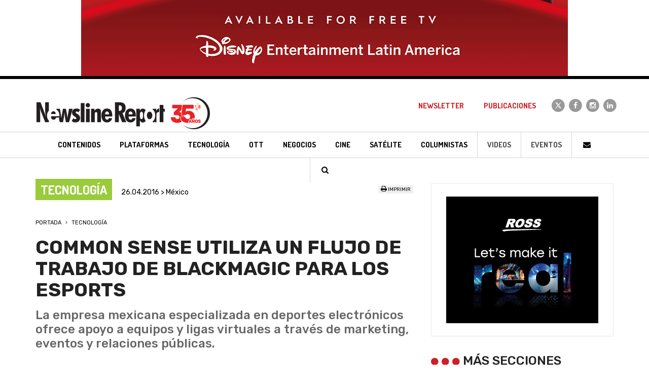

--- FILE ---
content_type: text/html; charset=ISO-8859-1
request_url: https://www.newslinereport.com/tecnologia/nota/common-sense-utiliza-un-flujo-de-trabajo-de-blackmagic-para-los-esports
body_size: 8519
content:
<!DOCTYPE html>
<html lang="es">
    <head>
        <base href="https://www.newslinereport.com/" />
    	<title>Common Sense utiliza un flujo de trabajo de Blackmagic para los eSports - Tecnología | Newsline Report</title>
		<meta charset="iso-8859-1">
        <meta http-equiv="X-UA-Compatible" content="IE=edge">
        <meta name="viewport" content="width=device-width, initial-scale=1">
        <meta name="robots" content="index, follow" />
        <meta name="description" content="La empresa mexicana especializada en deportes electrónicos ofrece apoyo a equipos y ligas virtuales a través de marketing, eventos y relaciones públicas." />
        <meta name="keywords" content="Contenidos, TV Paga, Tecnolog&iacute;a, Broadcast, Cine, Sat&eacute;lite, Convergencia, Andina Link, Tepal, Canitec, Jornadas, Caper, NATPE, MIPCOM, Screenings, NAB, IBC, Eventos, Televisi&oacute;n, DTH, Publicidad, Argentina, M&eacute;xico, Revista, Producci&oacute;n, Operadores" />
        <link rel="icon" type="image/png" href="images/favicon.png">
        <meta name="p:domain_verify" content="ce7b33f9f11ca2e17011ae1b0a0035f5"/>
        <!--[if IE]><link rel="shortcut icon" href="images/favicon.ico"/><![endif]-->
        <link href='https://fonts.googleapis.com/css?family=Dosis:400,700|Rubik:400,500,700' rel='stylesheet' type='text/css'>
        <link href="css/bootstrap.min.css" rel="stylesheet">
        <link rel="stylesheet" href="https://maxcdn.bootstrapcdn.com/font-awesome/4.4.0/css/font-awesome.min.css">
        <link href="css/styles.css" rel="stylesheet">
        <script type="text/javascript" src="includes/global.js"></script>
        <!--[if lt IE 9]>
        <script src="https://oss.maxcdn.com/html5shiv/3.7.2/html5shiv.min.js"></script>
        <script src="https://oss.maxcdn.com/respond/1.4.2/respond.min.js"></script>
        <![endif]-->
        <!-- Google Tag Manager -->
        <script>(function(w,d,s,l,i){w[l]=w[l]||[];w[l].push({'gtm.start':new Date().getTime(),event:'gtm.js'});var f=d.getElementsByTagName(s)[0],j=d.createElement(s),dl=l!='dataLayer'?'&l='+l:'';j.async=true;j.src='https://www.googletagmanager.com/gtm.js?id='+i+dl;f.parentNode.insertBefore(j,f);})(window,document,'script','dataLayer','GTM-TDSWFDD');</script>
        <!-- End Google Tag Manager -->
                <script data-ad-client="ca-pub-5914479132132956" async src="https://pagead2.googlesyndication.com/pagead/js/adsbygoogle.js"></script>
        <meta property="og:title" content="Common Sense utiliza un flujo de trabajo de Blackmagic para los eSports" />
        <meta property="og:description" content="La empresa mexicana especializada en deportes electrónicos ofrece apoyo a equipos y ligas virtuales a través de marketing, eventos y relaciones públicas." />
        <meta property="og:image" content="https://www.newslinereport.com/online/nota_common-sense-utiliza-un-flujo-de-trabajo-de-blackmagic-para-los-esports.jpg" />
        <meta property="og:site_name" content="Newsline Report" />
        <meta property="og:url" content="https://www.newslinereport.com//tecnologia/nota/common-sense-utiliza-un-flujo-de-trabajo-de-blackmagic-para-los-esports" />
        <meta property="og:type" content="article">   
        <meta name="twitter:card" content="summary" />
        <meta name="twitter:title" content="Common Sense utiliza un flujo de trabajo de Blackmagic para los eSports" />
        <meta name="twitter:description" content="La empresa mexicana especializada en deportes electrónicos ofrece apoyo a equipos y ligas virtuales a través de marketing, eventos y relaciones públicas." />
        <meta name="twitter:image" content="https://www.newslinereport.com/online/nota_common-sense-utiliza-un-flujo-de-trabajo-de-blackmagic-para-los-esports.jpg" />
            
    </head>
    <body>
        <!-- Google Tag Manager (noscript) -->
        <noscript><iframe src=https://www.googletagmanager.com/ns.html?id=GTM-TDSWFDD height="0" width="0" style="display:none;visibility:hidden"></iframe></noscript>
        <!-- End Google Tag Manager (noscript) -->
        <div class="header-fixed">
            <div class="hidden-xs hidden-sm"><img src="/online/banner_4743.gif" class="img-responsive-center"/></div>
            <header class="header">
    <nav class="navbar navbar-default" role="navigation">
        <div class="container">
            <div class="navbar-header">
                <button type="button" class="navbar-toggle" data-toggle="collapse" data-target="#navbar-collapse">
                    <span class="sr-only">Toggle navigation</span>
                    <span class="icon-bar"></span>
                    <span class="icon-bar"></span>
                    <span class="icon-bar"></span>
                </button>
                <a class="navbar-brand" href="/">
                    <img src="images/logo-newsline-report-negro.png" class="img-responsive" alt="Newsline Report" title="Newsline Report">                </a>
            </div>
            <div class="collapse navbar-collapse" id="navbar-collapse">
                <ul class="nav navbar-nav navbar-arriba navbar-right">
                    <li><a href="/newsletter">Newsletter</a></li>
                    <li><a href="publicaciones">Publicaciones</a></li>
                    <li class="navbar-redes navbar-redes-twitter"><a href="https://x.com/newslinereport" target="_blank">
                        <span class="fa-stack">
                            <i class="fa fa-circle fa-stack-2x"></i>
                            <i class="fa fa-x fa-stack-1x"></i>
                        </span>
                    </a></li>
                    <li class="navbar-redes navbar-redes-facebook"><a href="https://www.facebook.com/newslinereport/" target="_blank">
                        <span class="fa-stack">
                            <i class="fa fa-circle fa-stack-2x"></i>
                            <i class="fa fa-facebook fa-stack-1x"></i>
                        </span>
                    </a></li>
                    <li class="navbar-redes navbar-redes-instagram"><a href="https://www.instagram.com/newslinereport/" target="_blank">
                        <span class="fa-stack">
                            <i class="fa fa-circle fa-stack-2x"></i>
                            <i class="fa fa-instagram fa-stack-1x"></i>
                        </span>
                    </a></li>
                    <li class="navbar-redes navbar-redes-linkedin"><a href="https://www.linkedin.com/company/2980525" target="_blank">
                        <span class="fa-stack">
                            <i class="fa fa-circle fa-stack-2x"></i>
                            <i class="fa fa-linkedin fa-stack-1x"></i>
                        </span>
                    </a></li>
                </ul>
                <ul class="nav navbar-nav navbar-abajo">
                    <li class="navbar-contenidos"><a href="contenidos/"><h3>Contenidos</h3></a></li>
                    <li class="navbar-tv-paga"><a href="plataformas/"><h3>Plataformas</h3></a></li>
                    <li class="navbar-tecnologia"><a href="tecnologia/"><h3>Tecnolog&iacute;a</h3></a></li>
                    <li class="navbar-ott"><a href="ott/"><h3>OTT</h3></a></li>
                    <li class="navbar-negocios"><a href="negocios/"><h3>Negocios</h3></a></li>
                    <li class="navbar-cine"><a href="cine/"><h3>Cine</h3></a></li>
                    <li class="navbar-satelite"><a href="satelite/"><h3>Sat&eacute;lite</h3></a></li>
                    <li class="navbar-columnistas"><a href="columnistas/">Columnistas</a></li>
                    <li class="navbar-videos"><a href="videos/">Videos</a></li>
                    <li class="navbar-eventos"><a href="eventos/">Eventos</a></li>
                    <!--li class="dropdown navbar-paises">
                        <a href="#" class="dropdown-toggle" data-toggle="dropdown" role="button" aria-haspopup="true" aria-expanded="false">Pa&iacute;ses <span class="caret"></span></a>
                        <ul class="dropdown-menu">
                            <li><a href="argentina/">Argentina</a></li>
                            <li><a href="mexico/">M&eacute;xico</a></li>
                            <li><a href="colombia/">Colombia</a></li>
                            <li><a href="latinoamerica/">Latinoam&eacute;rica</a></li>
                            <li><a href="mundo/">Mundo</a></li>
                        </ul>
                    </li-->
                    <li class="navbar-iconos"><a href="contacto"><i class="fa fa-fw fa-envelope"></i></a></li>
                    <li class="navbar-iconos"><a data-toggle="modal" data-target="#modalBuscador" href="#"><i class="fa fa-fw fa-search"></i></a></li>
                </ul>
            </div>
        </div>
    </nav>
</header>        </div>
        <div class="visible-xs visible-sm hidden-md"><img src="/online/banner_4744.gif" class="img-responsive-center"/></div>
        <section class="container nota">
            <div class="row">
                <div class="col-xs-12 col-sm-8">
                    <div class="row">
                        <div class="col-xs-12 col-md-8 nota-fecha">
                            <span class="nota-seccion color-tecnologia-fondo">Tecnología</span> 26.04.2016 > México                        </div>
                        <div class="col-xs-12 col-md-4 text-right nota-redes">
                            <!--div class="addthis_toolbox addthis_default_style nota-redes-iconos">
                                <a class="addthis_button_facebook"></a>
                                <a class="addthis_button_twitter"></a>
                                <a class="addthis_button_whatsapp"></a>
                                <a class="addthis_button_linkedin"></a>
                                <a class="addthis_button_email"></a>
                                <a class="addthis_counter addthis_bubble_style"></a>
                                </div>
                                <script type="text/javascript" src="https://s7.addthis.com/js/250/addthis_widget.js#pubid=xa-4f342fc646a4f89e"></script>
                                <script type="text/javascript">
                                if (typeof addthis_config !== "undefined") {
                                addthis_config.services_exclude = 'print'
                                } else {
                                var addthis_config = {
                                services_exclude: 'print'
                                };
                                }
                                </script-->
                                <div class="nota-imprimir"><a href="impresion/common-sense-utiliza-un-flujo-de-trabajo-de-blackmagic-para-los-esports" target="_blank"><i class="fa fa-print"></i> Imprimir</a> </div>
                            </script>
                        </div>
                    </div>
                    <div class="row">
                        <div class="col-xs-12 nota-ruta">
                            <ol>
                                <li>
                                    <a href="/">Portada</a>
                                </li>
                                <li>
                                    <a href="tecnologia/">Tecnología</a>
                                                                    </li>
                            <ol>
                        </div>
                    </div>
                    <div class="row">
                        <div class="col-xs-12 nota-titulo">
                            <h1>Common Sense utiliza un flujo de trabajo de Blackmagic para los eSports</h1>
                            <h2>La empresa mexicana especializada en deportes electrónicos ofrece apoyo a equipos y ligas virtuales a través de marketing, eventos y relaciones públicas.</h2>
                                                        
                            <div class="nota-misc"><i class="fa fa-circle"></i> <i class="fa fa-circle"></i> <i class="fa fa-circle"></i></div>
                        </div>
                    </div>
                                        <div class="row">
                        <div class="col-xs-12 nota-multimedia">
                            <div id="carousel-fotos" class="carousel slide nota-carousel-fotos" data-ride="carousel">
                                
                                <div class="carousel-inner" role="listbox">
                                    										<div class="item active">
											<img src="online/nota_common-sense-utiliza-un-flujo-de-trabajo-de-blackmagic-para-los-esports.jpg" alt="Newsline Report - Tecnología - Common Sense utiliza un flujo de trabajo de Blackmagic para los eSports">
																					</div>
																				
                                </div>
								                            </div>
                        </div>
                    </div>
                                    <div class="row">
                        <div class="col-xs-12 nota-texto">
                            <div>
	Los deportes electr&oacute;nicos, tambi&eacute;n conocidos como eSports o ciberdeportes, son un mercado emergente de crecimiento acelerado en el mundo de hoy. Los deportes electr&oacute;nicos facilitan la interacci&oacute;n humana a trav&eacute;s de la interfaz de una computadora, enfrentando a personas y equipos en una forma contempor&aacute;nea de competencia inform&aacute;tica.</div>
<div>
	&nbsp;</div>
<div>
	A medida que la popularidad de los deportes electr&oacute;nicos contin&uacute;a creciendo, plataformas como <strong>Twitch.tv </strong>&mdash;que alberga a m&aacute;s de 55 millones de usuarios&mdash; est&aacute;n dominando la estratosfera del streaming de video en directo. Con la reciente adquisici&oacute;n billonaria de <strong>Twitch</strong> por <strong>Amazon</strong>, y el nuevo compromiso de <strong>ESPN </strong>de aumentar la cobertura de deportes electr&oacute;nicos, es evidente que este mercado est&aacute; alcanzando una dimensi&oacute;n global. Estas plataformas reciben una gran parte del tr&aacute;fico de Internet, no s&oacute;lo por entusiastas de eSports, sino tambi&eacute;n por los competidores y equipos profesionales. Los ciberdeportes se han consolidado como un fen&oacute;meno contempor&aacute;neo que une a millones en una plataforma de convivencia competitiva.</div>
<div>
	&nbsp;</div>
<div>
	<strong>Common Sense Solutions</strong> (<strong>CSS</strong>) es una empresa mexicana especializada en deportes electr&oacute;nicos que ofrece apoyo a equipos y ligas virtuales a trav&eacute;s de marketing, eventos y relaciones p&uacute;blicas. Para participar en el crecimiento de los deportes electr&oacute;nicos, CSS ayud&oacute; a posicionar el &aacute;rea competitiva local en M&eacute;xico mediante la creaci&oacute;n de su propia plataforma en Twitch para enfrentar a los jugadores, as&iacute; como para animar a otros a participar en los deportes electr&oacute;nicos. La plataforma se llama <strong>GAMELTA</strong>.</div>
<div>
	&nbsp;</div>
<div>
	<strong>GAMELTA y la difusi&oacute;n a miles de personas en tiempo real</strong></div>
<div>
	&nbsp;</div>
<div>
	Desde su lanzamiento el a&ntilde;o pasado, se ha convertido en una exitosa liga profesional de deportes electr&oacute;nicos reconocida por sus eventos en vivo. Recientemente <strong>CSS </strong>trabaj&oacute; en <strong>GAMELTA </strong>para establecer una competencia de juegos durante tres semanas para la superliga League of Legends que inclu&iacute;a tambi&eacute;n equipos de otros t&iacute;tulos. La competencia culmin&oacute; en un evento en directo donde los finalistas jugaron por el t&iacute;tulo principal frente a m&aacute;s de 12,000 personas en la espectacular Arena Ciudad de M&eacute;xico. Para transmitir el evento en vivo en el canal <strong>Twitch </strong>de GAMELTA &mdash;incluyendo contenido de Xboxy de PC&mdash; <strong>CSS </strong>se bas&oacute; en el flujo de trabajo de difusi&oacute;n de <strong>Blackmagic Design</strong>.</div>
<div>
	&nbsp;</div>
<div>
	La configuraci&oacute;n, realizada por un total de cinco empleados de <strong>CSS</strong>, incluy&oacute; cinco c&aacute;maras <strong>Blackmagic Studio</strong> y doce c&aacute;maras m&aacute;s peque&ntilde;as de alta definici&oacute;n para capturar todos los &aacute;ngulos. Dos c&aacute;maras de estudio se establecieron en frente de cada set, con otra a cada lado, y una m&aacute;s en el escenario principal equipada con una lente gran angular para capturar todo el equipo.</div>
<div>
	&nbsp;</div>
<div>
	&quot;La operaci&oacute;n de nuestra Unidad de control de c&aacute;maras es muy f&aacute;cil&quot; afirma Jorge Llerena, gerente de eSports de <strong>CSS</strong>. &quot;Podemos hacer la correcci&oacute;n del color dentro del panel de control sin tener que preocuparnos demasiado acerca de los escenarios oscuros; es sencillo ajustar el brillo para una visualizaci&oacute;n perfecta desde el panel de control. La l&aacute;mpara de registro tambi&eacute;n facilita que el talento est&eacute; al tanto de la c&aacute;mara frente a la que tienen que hablar&quot;.</div>
<div>
	&nbsp;</div>
<div>
	Jorge tambi&eacute;n admira el gran visor de la c&aacute;mara de estudio, sobre todo cuando la c&aacute;mara en s&iacute; es perfectamente compacta para sus necesidades.</div>
<div>
	&nbsp;</div>
<div>
	&quot;El gran visor es maravilloso y lo utilizamos antes de salir en vivo para hacer referencia a lo que vamos a transmitir, sin la molestia de ir y venir con alguien que revise los monitores. Y una vez que estamos en vivo, todo el equipo puede utilizar una sola pantalla para hacer referencia a lo que est&aacute; siendo transmitido. Es bastante c&oacute;modo&quot;.</div>
<div>
	&nbsp;</div>
<div>
	El control para la configuraci&oacute;n de m&uacute;ltiples c&aacute;maras se realiza mediante dos mezcladores de producci&oacute;n de <strong>Blackmagic Design</strong>: el estudio de producci&oacute;n <em>ATEM 2 M/E 4K</em> y el estudio de producci&oacute;n 4K ATEM. &quot;Estamos utilizando todo el potencial de estos mezcladores&quot; cuenta <strong>Paul Mondrag&oacute;n</strong>, productor de transmisi&oacute;n de CSS. &quot;Los usamos para a&ntilde;adir muchas capas diferentes a las im&aacute;genes, incluidos tercios inferiores, los nombres de los jugadores y sus cuentas de Twitter, sus estad&iacute;sticas de juego y sus gamertags. Tenemos un dise&ntilde;ador all&iacute; mismo en los eventos para importar estos gr&aacute;ficos. La conveniencia de tener una interfaz en un panel de tablero de control hace que estos enrutadores sean tan f&aacute;ciles de operar&quot;.</div>
<div>
	&nbsp;</div>
<div>
	Un <em>Blackmagic SmartView Duo</em> proporciona confianza al equipo en cuanto a la m&aacute;xima calidad de las transmisiones, mientras que el estudio <em>HyperDeck </em>de <strong>Blackmagic </strong>y el <em>HyperDeck Shuttle 2</em> continuamente capturan y graban las im&aacute;genes de video en vivo para su reutilizaci&oacute;n despu&eacute;s del evento. Una serie de convertidores Blackmagic Mini se utilizan para convertir todos los formatos de entrada a HD para su integraci&oacute;n. Para organizar la gran cantidad de cables dependieron del Videohub inteligente 20x20 de Blackmagic, que puede controlarse con un iPad desde cualquier lugar del recinto.</div>
<div>
	&nbsp;</div>
<div>
	&quot;Hacer toda una producci&oacute;n con equipo de Blackmagic Design hace que sea m&aacute;s f&aacute;cil mantener todo en perfecta forma para cada uno de nuestros eventos, ya que cada herramienta es compatible con las dem&aacute;s y dise&ntilde;ada para ser m&oacute;vil&quot;, dijo Jorge. &quot;Todo es configurable por software y hay actualizaciones de software continuas. Adem&aacute;s, con una curva de aprendizaje muy corta y tiempos cortos de preparaci&oacute;n para el rodaje, nuestro flujo de trabajo no tiene interrupciones&quot;.</div>
<div>
	&nbsp;</div>
<div>
	<strong>La celebraci&oacute;n despu&eacute;s del juego</strong></div>
<div>
	&nbsp;</div>
<div>
	Este a&ntilde;o, <strong>CSS</strong> y <strong>GAMELTA </strong>planean llevar Games Celebration &ndash; el evento de su Liga - al siguiente nivel. No s&oacute;lo van a tener siete meses continuos de competencias virtuales en nueve juegos multiplataforma diferentes, sino que tambi&eacute;n tendr&aacute;n tres horas de transmisiones diarias cinco d&iacute;as a la semana para sus espectadores de Twitch y YouTube. Los &uacute;ltimos cuatro equipos pasar&aacute;n a jugar en vivo en la Arena Ciudad de M&eacute;xico el 12 de noviembre de 2016.</div>
<div>
	&nbsp;</div>
<div>
	En abril, se llevar&aacute; a cabo otro evento importante en la Ciudad de M&eacute;xico con su propio conjunto de desaf&iacute;os, ya que planean probar algunas nuevas t&eacute;cnicas, incluyendo la difusi&oacute;n en varios idiomas en diferentes canales, lo que requerir&aacute; un gran n&uacute;mero de diferentes entradas de audio y video que el equipo tendr&aacute; que editar en conjunto, en tiempo real. La arena va a albergar a m&aacute;s de 5.000 asistentes y CSS y GAMELTA ser&aacute;n, m&aacute;s que nunca, la clave para facilitar las competiciones. Su equipo <strong>Blackmagic Design</strong> estar&aacute; a su lado para poner en l&iacute;nea toda la acci&oacute;n de los juegos electr&oacute;nicos, incluyendo tres de sus nuevas micro c&aacute;maras de estudio 4K como el est&aacute;ndar para c&aacute;maras port&aacute;tiles en el escenario. Jorge est&aacute; a la espera del desaf&iacute;o.</div>
<div>
	&nbsp;</div>
<div>
	&quot;El apoyo que la comunidad y Blackmagic Design nos han dado ha sido sorprendente e instant&aacute;neo&quot;, concluye. &quot;Con una curva de aprendizaje muy corta y cortos tiempos de preparaci&oacute;n para el montaje, nuestro flujo de trabajo es perfecto y nuestros futuros eventos van a ser muy emocionantes&quot;.</div>
<div>
	&nbsp;</div>
<div>
	&copy; Newsline Report 2016</div>                        </div>
                    </div>                    

                                        <div class="row">
                        <div class="col-xs-12">
                            <div class="nota-misc"><i class="fa fa-circle"></i> <i class="fa fa-circle"></i> <i class="fa fa-circle"></i></div>
                        </div>
                    </div>

                    <div class="row">
                        <div class="col-xs-12">
                            <div class="nota-megusta text-center">
                            <strong>&iquest;Te gust&oacute; esta nota?</strong><br>
                                                        <a href="javascript:;" name="btnLike" id="btnLike" style="" class="btnLike"><i class="fa fa-thumbs-o-up fa-5x"></i></a>                
                                <a href="javascript:;" name="btnUnlike" id="btnUnlike" style="display:none;" class="btnUnlike"><i class="fa fa-thumbs-up fa-5x"></i></a>  
                                <br><label id="notaLikes">2</label>
                                </div>
                        </div>                    
                    </div>
                </div>
                <div class="col-xs-12 col-sm-4">
                    <div class="row">
                        <div class="col-xs-12">
                            <div class="nota-banner">
                                <a href="https://www.rossvideo.com/?utm_campaign=25010_latam-promo_re-latam_ve-broadcast_ob-web-visits_cd-newsline-report-magazine-300x250-banner&utm_medium=web_external&utm_source=third-party" target="_blank"><img src="/online/banner_4282.png" class="img-responsive-center"/></a>                            </div>                        
                        </div>
                    </div>
                                        <div class="row">
                        <div class="col-xs-12">
                            <div class="row">
                                <div class="col-xs-12 nota-barra-secciones-titulo">
                                    <i class="fa fa-circle"></i> <i class="fa fa-circle"></i> <i class="fa fa-circle"></i> M&aacute;s secciones
                                </div>
                            </div>
                            <ul class="row nota-barra-secciones">
                                <li class="col-xs-12 color-contenidos-fondo"><a href="contenidos/">Contenidos</a></li>
                                <li class="col-xs-12 color-tv-paga-fondo text-right"><a href="plataformas/">Plataformas</a></li>
                                <li class="col-xs-12 color-tecnologia-fondo"><a href="tecnologia/">Tecnolog&iacute;a</a></li>
                                <li class="col-xs-12 color-negocios-fondo text-right"><a href="negocios/">Negocios</a></li>
                                <li class="col-xs-12 color-convergencia-fondo"><a href="convergencia/">OTT</a></li>
                                <li class="col-xs-12 color-cine-fondo text-right"><a href="cine/">Cine</a></li>
                                <li class="col-xs-12 color-satelite-fondo"><a href="satelite/">Sat&eacute;lite</a></li>
                            </ul>
                        </div>
                    </div>
                    <div class="row">
                        <div class="col-xs-12">
                            <div class="nota-banner">
                                <a href="https://tbgroup.tech/" target="_blank"><img src="/online/banner_4595.jpg" class="img-responsive-center"/></a>                            </div>                        
                        </div>
                    </div>
                </div>
            </div>
        </section>

        <footer>
	<div class="container">
    	<div class="row footer-logo">    
			<div class="col-xs-12">
				<a href="/"><img src="images/logo-newsline-report-blanco.png" class="img-responsive-center" alt="Newsline Report" title="Newsline Report"></a>
			</div>
		</div>
        		<ul class="row footer-links">
			<li><a href="contenidos/">Contenidos</a></li>
            <li><a href="plataformas/">Plataformas</a></li>
            <li><a href="tecnologia/">Tecnolog&iacute;a</a></li>
            <li><a href="convergencia/">OTT</a></li>
            <li><a href="negocios/">Negocios</a></li>
            <li><a href="cine/">Cine</a></li>
            <li><a href="satelite/">Sat&eacute;lite</a></li>
            <li><a href="videos/">Videos</a></li>
            <li><a href="eventos/">Eventos</a></li>
		</ul>

<style>
.fa-x {
    background:url(images/icono-x.svg) center center no-repeat;background-size:16px;height:30px;
}
</style>
		<ul class="row footer-redes">
            <li class="footer-redes-twitter"><a href="https://x.com/newslinereport" target="_blank">
                <span class="fa-stack">
                    <i class="fa fa-circle fa-stack-2x"></i>
                    <i class="fa fa-x fa-stack-1x"></i>
                </span>
            </a></li>
            <li class="footer-redes-facebook"><a href="https://www.facebook.com/newslinereport/" target="_blank">
                <span class="fa-stack">
                    <i class="fa fa-circle fa-stack-2x"></i>
                    <i class="fa fa-facebook fa-stack-1x"></i>
                </span>
            </a></li>
            <li class="footer-redes-instagram"><a href="https://www.instagram.com/newslinereport/" target="_blank">
                <span class="fa-stack">
                    <i class="fa fa-circle fa-stack-2x"></i>
                    <i class="fa fa-instagram fa-stack-1x"></i>
                </span>
            </a></li>
            <li class="footer-redes-linkedin"><a href="https://www.linkedin.com/company/2980525" target="_blank">
                <span class="fa-stack">
                    <i class="fa fa-circle fa-stack-2x"></i>
                    <i class="fa fa-linkedin fa-stack-1x"></i>
                </span>
            </a></li>
            <li class="footer-redes-youtube"><a href="https://www.youtube.com/user/NewslineReport/videos" target="_blank">
                <span class="fa-stack">
                    <i class="fa fa-circle fa-stack-2x"></i>
                    <i class="fa fa-youtube fa-stack-1x"></i>
                </span>
            </a></li>
        </ul>
		<div class="row">
			<div class="col-xs-6 col-xs-offset-3 col-sm-4 col-sm-offset-4 col-md-2 col-md-offset-5 footer-kells"><a href="http://www.kells.com.ar" target="_blank"><img src="images/kells.png" alt="Kells" title="Kells" /></a></div>
        </div>
	</div>
</footer>
<div class="modal fade modal-buscador" id="modalBuscador" tabindex="-1" role="dialog" aria-labelledby="myModalLabel">
    <div class="modal-dialog" role="document">
        <div class="modal-content">
            <div class="modal-header">
                <button type="button" class="close" data-dismiss="modal" aria-label="Cerrar"><span aria-hidden="true">&times;</span></button>
                <h4 class="modal-title" id="myModalLabel">Buscar en Newsline Report</h4>
            </div>
            <form id="formBuscador" name="formBuscador" method="post" action="resultados/">
                <div class="modal-body">
                    <div class="form-group">
                        <input type="text" class="form-control" id="pal" placeholder="Ingrese la/s palabra/s a buscar..." name="pal" tabindex="200" required>
                    </div>
                </div>
                <div class="modal-footer">
                    <button type="button" class="btn btn-default" data-dismiss="modal" tabindex="201">Cancelar</button>
                    <button type="submit" class="btn btn-ro-bl" tabindex="202">Buscar</button>
                </div>
            </form>
        </div>
    </div>
</div>
<script src="https://ajax.googleapis.com/ajax/libs/jquery/1.11.1/jquery.min.js"></script>
<script src="js/bootstrap.min.js"></script>
<script type="text/javascript">
  var _gaq = _gaq || [];
  _gaq.push(['_setAccount', 'UA-38915101-1']);
  _gaq.push(['_trackPageview']);
  setTimeout('_gaq.push([\'_trackEvent\', \'NoBounce\', \'Over 30 seconds\'])',30000);
 
  (function() {
    var ga = document.createElement('script'); ga.type = 'text/javascript'; ga.async = true;
    ga.src = ('https:' == document.location.protocol ? 'https://ssl' : 'http://www') + '.google-analytics.com/ga.js';
    var s = document.getElementsByTagName('script')[0]; s.parentNode.insertBefore(ga, s);
  })();
</script>
<script data-ad-client="ca-pub-5914479132132956" async src="https://pagead2.googlesyndication.com/pagead/js/adsbygoogle.js"></script>
<script type="text/javascript"> _linkedin_partner_id = "1593890"; window._linkedin_data_partner_ids = window._linkedin_data_partner_ids || []; window._linkedin_data_partner_ids.push(_linkedin_partner_id); </script><script type="text/javascript"> (function(){var s = document.getElementsByTagName("script")[0]; var b = document.createElement("script"); b.type = "text/javascript";b.async = true; b.src = "https://snap.licdn.com/li.lms-analytics/insight.min.js"; s.parentNode.insertBefore(b, s);})(); </script> <noscript> <img height="1" width="1" style="display:none;" alt="" src="https://px.ads.linkedin.com/collect/?pid=1593890&fmt=gif" /> </noscript>    

<script>
    $(".btnLike").click(function() {   
        $.post("nota-like.php", { action: "like", id: 7940 }, function(data){
            $("#notaLikes").html(data);
            $("#btnLike").hide();
            $("#btnUnlike").show();
        });
    });

    $(".btnUnlike").click(function() {
        $.post("nota-like.php", { action: "unlike", id: 7940 }, function(data){
            $("#notaLikes").html(data);
            $("#btnUnlike").hide();
            $("#btnLike").show();            
        });
    });
</script>
<script type="application/ld+json">
{
  "@context": "http://schema.org",
  "@type": "NewsArticle",
  "mainEntityOfPage": {
    "@type": "WebPage",
    "@id": "https://www.newslinereport.com/tecnologia/nota/common-sense-utiliza-un-flujo-de-trabajo-de-blackmagic-para-los-esports"
  },
  "headline": "Common Sense utiliza un flujo de trabajo de Blackmagic para los eSports",
  "image": "https://www.newslinereport.com/online/nota_common-sense-utiliza-un-flujo-de-trabajo-de-blackmagic-para-los-esports.jpg",
  /*"image": [
  
   ],*/
  "datePublished": "2016-04-26",
  "dateModified": "2016-04-26",
  "author": {
    "@type": "Person",
    "name": "Newsline"
  },
   "publisher": {
    "@type": "Organization",
    "name": "Newsline",
    "logo": {
      "@type": "ImageObject",
      "url": "https://www.newslinereport.com/images/logo-newsline-report-negro.png"
    }
  },
  "description": "La empresa mexicana especializada en deportes electrónicos ofrece apoyo a equipos y ligas virtuales a través de marketing, eventos y relaciones públicas."
}
</script>
<script type="application/ld+json">
{
  "@context": "http://schema.org",
  "@type": "BreadcrumbList",
  "itemListElement": [{
    "@type": "ListItem",
    "position": 1,
    "name": "Portada",
    "item": "https://www.newslinereport.com/"
  },{
    "@type": "ListItem",
    "position": 2,
    "name": "Tecnología",
    "item": "https://www.newslinereport.com/tecnologia/"
  }]
}
</script>
<script type="text/javascript" src="//s7.addthis.com/js/300/addthis_widget.js#pubid=ra-5e2a38a868f364c1"></script>

    </body>
</html>

--- FILE ---
content_type: text/html; charset=utf-8
request_url: https://www.google.com/recaptcha/api2/aframe
body_size: 224
content:
<!DOCTYPE HTML><html><head><meta http-equiv="content-type" content="text/html; charset=UTF-8"></head><body><script nonce="XgexHX0crQkl5OnMLL8KSQ">/** Anti-fraud and anti-abuse applications only. See google.com/recaptcha */ try{var clients={'sodar':'https://pagead2.googlesyndication.com/pagead/sodar?'};window.addEventListener("message",function(a){try{if(a.source===window.parent){var b=JSON.parse(a.data);var c=clients[b['id']];if(c){var d=document.createElement('img');d.src=c+b['params']+'&rc='+(localStorage.getItem("rc::a")?sessionStorage.getItem("rc::b"):"");window.document.body.appendChild(d);sessionStorage.setItem("rc::e",parseInt(sessionStorage.getItem("rc::e")||0)+1);localStorage.setItem("rc::h",'1768736534330');}}}catch(b){}});window.parent.postMessage("_grecaptcha_ready", "*");}catch(b){}</script></body></html>